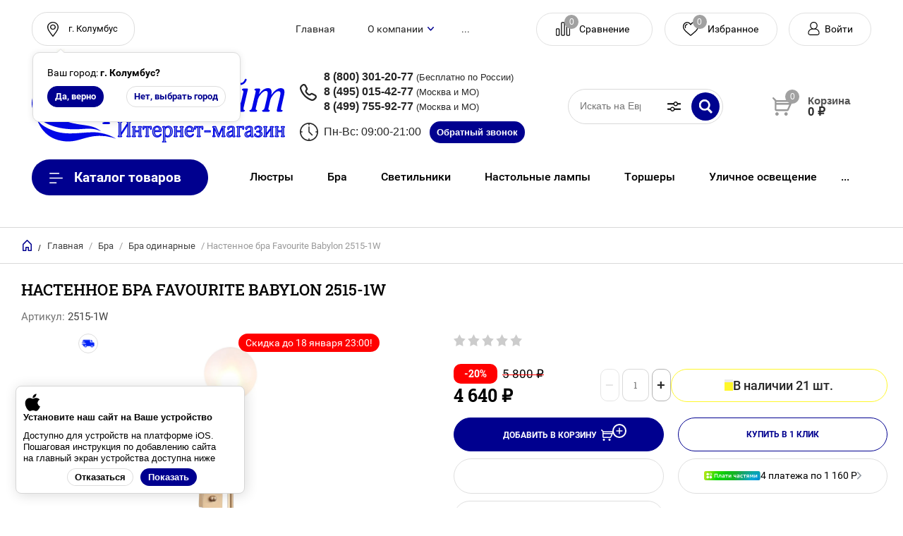

--- FILE ---
content_type: text/css
request_url: https://evro-light.ru/t/v19800/images/css/site.addons2.scss.css
body_size: 1279
content:
.nalich_hide {
  display: none !important;
}
.shop-cart-wrap .cart-total {
  font-size: 17px;
  font-weight: bold;
}
.block-title.login-ico {
  width: 100px;
  display: flex;
  align-items: center;
  justify-content: center;
  background-position: 18px 50%;
  padding-left: 16px;
  padding-right: 6px;
  color: #000;
}
@media (min-width: 767px) {
  .block-title.login-ico {
    background-position: 21px 50%;
  }
}
@media (min-width: 960px) {
  .shop-cart-wrap {
    padding-top: 33px;
    padding-bottom: 30px;
    min-width: 76px;
  }
  .panel-search-wrap .shop2-block.search-form {
    width: 248px;
    margin-right: 20px;
  }
  .panel-search-wrap {
    right: 370px;
  }
}
table.shop2-cart-table th:first-child {
  text-align: center;
}
@media (max-width: 767px) {
  .panel-top-menu {
    display: none;
  }
  .site-search-wr, .search-ico {
    width: 62px;
  }
  table.shop2-cart-table td.cart-product .cart-product-image {
    min-width: 90px;
    width: 90px;
  }
  .pr-del-wr td.cart-price {
    width: 36% !important;
  }
  table.shop2-cart-table td.cart-price {
    font-size: 15px;
  }
}
.shop-cart-wrap .cart-products-amount span {
  border: 1px solid #fff;
}
@media (max-width: 380px) {
  .block-title.login-ico {
    background: none;
    padding-right: 8px;
  }
}
.shop-cart-wrap:before {
  background: url("cart.svg") 0 0 no-repeat;
}
table.shop2-cart-table td.cart-price {
  text-align: center;
}
.sand {
  /*@media all and (max-width: 480px) {
		table.shop2-cart-table td.cart-product {
			display: flex;
			flex-direction: column;
			.pr-del-wr {
				display: flex !important;
				> td {
					width: auto !important;
					flex: auto;
				}
			}
		}
		table.shop2-cart-table td.cart-product .cart-product-details {
			padding: 20px 0;
		}
	}*/
}
.sand .cart-wrapper-block .text-center {
  text-align: right !important;
}
.sand table.shop2-cart-table td.cart-product {
  box-sizing: border-box;
}
.sand .company-advantages-wrap .advan-list span {
  border: none;
  line-height: normal;
}
.sand .company-advantages-wrap .advan-list span img {
  max-width: 100%;
}
@media handheld, only screen and (max-width: 400px) {
  .text-right {
    text-align: right !important;
  }
  .text-right a.shop2-btn {
    width: auto !important;
  }
  .header-phones-wrap .hp-item span {
    width: 100% !important;
    display: block !important;
  }
  .header-phones-wrap {
    padding-right: 34px;
  }
  .product-item-thumb {
    width: 50%;
  }
  .product-list.product-list-thumbs .owl-stage .shop2-product-item {
    height: 100%;
    padding-left: 0;
    padding-right: 0;
  }
}
@media handheld, only screen and (max-width: 320px) {
  .product-item-thumb {
    width: auto;
  }
}
@media handheld, only screen and (min-width: 1024px) {
  .list-thumb .shop2-product-item {
    width: 24.975%;
    margin-right: 0;
  }
  .product-list.product-list-thumbs {
    justify-content: flex-start;
  }
  .product-item-thumb .product-name {
    padding: 0 10px;
  }
}
@media (min-width: 501px) {
  body .shop2-product .tpl-rating-block, body .shop2-product .form-add {
    margin-bottom: 0;
    font-size: 0;
  }
  body .shop2-product .product-details {
    padding-top: 0;
  }
  body .shop2-product .form-add {
    padding-top: 5px;
    padding-bottom: 10px;
  }
  body .product-page .product-panel-bottom {
    padding-top: 7px;
  }
  body .shop2-product .product-details {
    margin-bottom: 0;
  }
}
.header-popup-form-button.callback {
  text-transform: none;
}
.side-folders-wrap .side-folders-menu ul {
  background: #fff;
  border-radius: 5px;
  transition: none;
}
@media (min-width: 961px) {
  .folders-in-block > li.folder ul {
    max-height: 200px;
    overflow: auto;
    position: relative;
  }
}
.shop2-payment-type.podeli, .label-icons.shop2-payment-methods.podeli {
  display: none !important;
}
.shop2-cart-registration-errors form.form-registration .registration-field {
  max-width: 200px;
  display: block;
  margin: 0 auto;
}


--- FILE ---
content_type: text/css
request_url: https://evro-light.ru/t/v19800/images/site.addons.scss.css
body_size: 5542
content:
@charset "UTF-8";
div[id ^= sandbox_theme_panel] {
  bottom: 0 !important;
}
.folders-title-wrap {
  flex: 0 0 220px;
}
.header-bot {
  display: flex;
  align-items: center;
}
.header-bot .td {
  width: auto;
}
.site-name.td {
  width: auto;
  flex: 0 0 387px;
}
.td.site-phone {
  flex: 0 0 350px;
  padding-top: 30px;
}
.site-search-wr {
  display: none;
}
.td.search-wrap {
  flex: 1 0 0;
  padding: 6px 50px 0 30px;
}
.td.search-wrap .panel-search-wrap {
  position: relative;
  z-index: 10;
  left: auto;
  top: auto;
  right: auto;
  bottom: auto;
  padding: 0;
  visibility: visible;
  opacity: 1;
  margin-left: auto;
  height: auto;
  border: 0;
}
.td.search-wrap .panel-search-wrap .shop2-block.search-form {
  position: absolute;
  width: auto;
  margin: 0;
  z-index: 2;
  top: 5px;
  right: 46px;
}
.td.search-wrap .shop2-block.search-form .block-title {
  font-size: 0;
  width: 39px;
  height: 39px;
  padding: 0;
  height: 40px;
  background: url(s2-icon.svg) 50% no-repeat !important;
  box-shadow: none;
  border-radius: 50%;
}
.td.search-wrap .shop2-block.search-form .block-title:before, .td.search-wrap .shop2-block.search-form .block-title:after {
  display: none;
}
.td.search-wrap .shop2-block.search-form.opened .block-title {
  background-image: url(s3-icon.svg);
}
.td.search-wrap .shop2-block.search-form .block-body {
  width: 248px;
  position: absolute;
  right: 0;
  margin: 6px 0 0;
  text-align: left;
  border: 1px solid #d9d9d9;
}
.td.search-wrap .panel-search-wrap .search-close {
  display: none;
}
.td.search-wrap .panel-search-wrap .search-text {
  background: #fff;
  border: 1px solid #d9d9d9;
  border-radius: 25px;
  height: 50px;
  padding: 0 90px 0 22px;
  color: #4c4c4c;
  font-size: 16px;
}
.td.search-wrap .panel-search-wrap .search-text::-moz-placeholder {
  color: #4c4c4c;
}
.td.search-wrap .panel-search-wrap .search-text::-webkit-input-placeholder {
  color: #4c4c4c;
}
.td.search-wrap input.search-button {
  background: #00038f url(s-icon.svg) 50% no-repeat !important;
  border-radius: 50%;
  width: 40px;
  height: 40px;
  right: 5px;
  top: 5px;
}
.td.schedule-cell {
  padding-top: 19px;
}
.header-popup-form-button.callback {
  margin: 10px 0 0;
  padding: 9px 25px 11px;
  font-size: 13px;
  font-size: 13px;
}
.autocomplete-item-price > div {
  color: #00008f !important;
}
@media (max-width: 1680px) {
  .td.schedule-cell {
    flex: 0 0 200px;
  }
  .ui-widget-content {
    width: auto !important;
    right: 20px;
  }
}
@media (max-width: 640px) {
  .ui-widget-content {
    width: auto !important;
    right: 10px;
  }
}
@media (max-width: 1440px) {
  .site-name.td {
    flex: 0 0 300px;
  }
  .td.site-phone {
    padding-right: 20px;
    box-sizing: content-box;
  }
  .td.search-wrap {
    padding-left: 0;
    padding-right: 20px;
  }
  .td.schedule-cell {
    padding-left: 0;
  }
}
@media (max-width: 1200px) {
  .td.search-wrap {
    order: 5;
    width: 100%;
    flex: inherit;
    padding: 0 20px 20px;
  }
  .td.search-wrap .panel-search-wrap {
    max-width: 100%;
  }
  .ui-widget-content.ui-autocomplete {
    max-width: none;
  }
  .td.site-phone {
    flex: 1 0 0;
    text-align: center;
  }
  .header-phones-wrap {
    display: inline-block;
    text-align: left;
  }
  .folders-title-wrap {
    flex: auto;
  }
  .ui-widget-content {
    max-width: none;
  }
}
@media (max-width: 768px) {
  .site-name.td {
    padding: 20px 20px 0;
    width: 100%;
    flex: inherit;
    text-align: center;
  }
  .td.site-phone {
    padding-left: 20px;
    text-align: left;
  }
}
@media (max-width: 600px) {
  .header-bot {
    flex-direction: column;
    padding-left: 20px;
    padding-right: 20px;
  }
  .header-bot .td.schedule-cell {
    flex: inherit;
    padding: 0 0 20px;
    display: flex;
    align-items: center;
    flex-wrap: wrap;
    justify-content: center;
    margin: 0 -5px;
  }
  .header-bot .td.schedule-cell .site-schedule {
    margin: 5px;
  }
  .header-bot .td.schedule-cell .header-popup-form-button.callback {
    margin: 5px;
  }
  .header-bot .td.site-phone {
    padding: 20px 0 10px;
  }
  .header-bot .site-name.td, .header-bot .td.search-wrap {
    padding-left: 0;
    padding-right: 0;
  }
  .header-phones-wrap {
    padding-right: 0;
  }
}
html body .slider-top_wrap .slider-top .sl_iem + .sl_iem {
  display: none;
}
@media (max-width: 460px) {
  .site-header {
    padding-top: 64px;
  }
}
@media (max-width: 400px) {
  .header-phones-wrap .hp-item span {
    display: inline-block !important;
    width: auto !important;
    padding: 0 2px;
  }
  .header-phones-wrap a {
    display: inline-block;
    padding: 0 2px;
  }
  .header-phones-wrap {
    padding-left: 0;
    background: none;
    text-align: center;
    margin: 0 -2px;
  }
}
@media (max-width: 375px) {
  .td.search-wrap .shop2-block.search-form .block-body {
    right: -46px;
  }
}
body .shop2-block.login-form .authorization-wrapper .frg_pass {
  display: block;
  float: none;
}
body .shop2-block.login-form .authorization-wrapper .registry-form-bottom {
  display: flex;
  align-items: center;
  justify-content: flex-start;
  padding: 10px 0;
}
body .shop2-block.login-form .authorization-wrapper .registry-form-bottom .registration {
  margin-top: 0;
  margin-left: 10px;
  padding: 0 22px;
  border-radius: 5px;
}
body .shop2-block.login-form .authorization-wrapper .my-orders {
  margin-bottom: 8px;
}
body .shop2-block.login-form .block-body {
  border-radius: 5px;
}
body .shop2-block.login-form .block-body .signin-btn, body .shop2-block.login-form .block-body input, body .shop2-block.login-form .block-body .registration {
  border-radius: 5px;
}
body .shop2-main-blocks-wrapper .shop2-main-before {
  text-align: center;
}
body .slider-top_wrap .slider-top .sl_iem, body .slider-top .owl-item {
  border-radius: 10px;
  overflow: hidden;
}
body .site-main__inner .see-more {
  margin-top: 20px;
}
@media (max-width: 400px) {
  .product-item-thumb {
    width: 48%;
    margin: 0 2px;
  }
}
@media (min-width: 1024px) {
  .list-thumb .shop2-product-item {
    width: 24.575%;
    margin: 0 2px;
  }
}
.shop2-main-blocks-wrapper .shop2-product-item {
  width: 100%;
}
.lazy-pagelist-btn {
  text-align: center;
  background: #ededed;
  padding: 12px 0;
  color: #000;
  font-weight: bold;
  cursor: pointer;
}
body .product-item-thumb .product-label {
  top: 0;
}
body .shop2-pagelist li {
  border-radius: 10px;
}
body .shop2-pagelist li a {
  border-radius: 10px;
}
.shop2-payments-order label.karta, .shop2-payments-order .label-icons.karta, .shop2-payments-order label.dolami, .shop2-payments-order .label-icons.dolami {
  display: none;
}
.shop2-product-data .shop2-product-desc .desc-area {
  padding-left: 28px;
}
.product-item-thumb .product-price .price-old, .product-item-simple .product-price .price-old {
  font-family: Roboto, Arial, Helvetica, sans-serif;
  color: #ec455a;
  font-size: 14px;
}
.product-item-thumb .product-price .price-old span, .product-item-simple .product-price .price-old span {
  color: black;
}
.shop2-order-options .options-list {
  display: flex;
  flex-direction: column;
}
.shop2-order-options .options-list > div:nth-child(3) {
  order: 0;
}
.shop2-order-options .options-list > div:nth-child(4) {
  order: 1;
}
.shop2-order-options .options-list > div:nth-child(1) {
  order: 2;
  border-top: 0;
}
.shop2-order-options .options-list > div:nth-child(5) {
  order: 3;
}
.shop2-order-options .options-list > div:nth-child(2) {
  order: 4;
}
.shop2-order-form input[type=password], .shop2-order-form input[type=submit], .shop2-order-form input[type=text], .shop2-order-form select {
  border-radius: 8px;
}
#user_note {
  border-radius: 8px;
}
.shop2-order-form input[type=text], .shop2-order-form textarea {
  font-size: 12px;
}
/*@media(min-width:961px) {
	.folders-in-block-wrap{
		height: 788px !important;
	}
	.folders-in-block-wrap.closed{
		height: 788px !important;
	}
	
	.folders-in-block-wrap.opened {
	    padding-bottom: 250px;
	    margin-bottom: -250px;
	    height: auto !important;
	}
}*/
.shop2-warning {
  border: 1px solid #000;
  -webkit-border-radius: 15px;
  -moz-border-radius: 15px;
  border-radius: 15px;
  background-color: transparent;
  width: auto;
}
.shop2-warning ul {
  list-style: none;
  padding: 0;
  margin-bottom: 0;
}
.watning_wrap {
  display: flex;
  width: auto;
  justify-content: center;
}
.shop2-warning {
  margin: 2em 0 2em;
}
html .text-center .shop2-btn222:hover {
  background: #00008f;
  color: #fff;
}
html .text-right a.shop2-btn:hover, html .text-right button.shop2-btn:hover, .site-main__inner .shop2-order-form .form-item-submit button.shop2-btn:hover, .site-main__inner .order-page-back-button .shop2-btn-back:hover {
  background: #00008f !important;
  color: #fff;
}
@media (max-width: 500px) {
  .shop2-cart-total .tr {
    padding-left: initial;
  }
}
html table.shop2-cart-table td.cart-delete a {
  background-image: url(./2c7cc6b86ba54a4b7bdd1d9cf27fec2e.svg);
}
@media (max-width: 640px) {
  table.shop2-cart-table td.cart-product .cart-product-name {
    padding-top: 14px;
  }
}
.shop2-warning {
  font-size: 20px;
}
.shop2-warning {
  text-align: center;
}
.shop2-warning ul {
  margin: 0;
}
/* Выравнивание подвала */
div.site-wrapper footer .footer-content-wrap {
  display: flex;
  max-width: 1310px;
  margin: 0 auto;
  padding: 32px 0 30px;
  text-align: left;
  border-bottom: 1px solid rgba(255, 255, 255, 0.15);
  border-top: 1px solid rgba(255, 255, 255, 0.15);
  text-align: center;
}
@media screen and (max-width: 720px) {
  div.site-wrapper footer .footer-content-wrap {
    padding-top: 0px;
  }
}
div.site-wrapper footer div.menu-bot-wrapper .menu-bot {
  border-bottom: none;
}
.amount-min {
  text-align: center;
}
@media (max-width: 640px) {
  .site-header .site-compare {
    display: none !important;
  }
  .site-header .favorite_top {
    display: none !important;
  }
  .site-header .header-top-panel .panel-cart-button-wrapper {
    display: none !important;
  }
  body .itm_icos .site-compare > a {
    background-position: 50% 35%;
  }
  .tbg {
    margin-right: 10px;
    margin-top: 0 !important;
  }
}
@media (max-width: 460px) {
  body .itm_icos .site-compare > a {
    background-position: 50% 50%;
  }
  #shop2-order-delivery .options-list {
    margin-top: 15px;
  }
}
@media (min-width: 1201px) {
  .ui-widget-content {
    right: 255px !important;
    width: auto !important;
  }
}
body .top-buttons-wrapper {
  margin-bottom: 10px;
}
.lg-outer.lg-visible {
  touch-action: none;
}
body .jq-selectbox__select {
  height: auto;
  border-radius: 10px;
}
body .jq-selectbox__select-text {
  text-overflow: unset;
  overflow: unset;
  white-space: pre-wrap;
  line-height: 1.2;
  display: flex;
  align-items: center;
  flex-wrap: wrap;
  min-height: 38px;
  width: 100% !important;
}
@media (max-width: 768px) {
  body .jq-selectbox__select-text {
    font-size: 13px;
  }
}
body .delivery-items .jq-selectbox__dropdown {
  top: 100% !important;
}
body .delivery-items .jq-selectbox__dropdown ul {
  max-height: 450px;
}
.bot_mob_panel {
  z-index: 100 !important;
}
.sber-popup-btn {
  display: flex;
  align-items: center;
  justify-content: center;
  gap: 10px;
  border-radius: 250px;
  cursor: pointer;
  padding: 15.5px 20px;
  color: #000;
  font-size: 14px;
  font-family: "Roboto", sans-serif;
  margin-top: 10px;
  border: 1px solid rgba(0, 0, 0, 0.13);
}
@media (max-width: 1024px) {
  .sber-popup-btn {
    width: 100%;
  }
}
.sber-popup-btn:hover {
  border-color: rgba(0, 0, 0, 0.43);
}
.sber-popup-btn:hover > svg {
  fill: #000;
}
.sber-popup-btn .icon {
  font-size: 0;
  line-height: normal;
  max-width: 80px;
}
.sber-popup-btn .icon svg {
  width: 100%;
  height: auto;
}
.sber-popup-btn .title {
  font-size: inherit;
  color: inherit;
  font-family: inherit;
  font-weight: inherit;
}
.sber-popup-btn > svg {
  width: 6px;
  fill: #9299a2;
}
.sber-popup * {
  font-family: "Roboto", sans-serif;
}
.sber-popup__inner {
  padding: 0 !important;
  overflow: hidden !important;
}
.sber-popup__header {
  margin-bottom: 10px;
  background: #f7f8fa;
  padding: 20px 24px;
}
.sber-popup__title {
  display: flex;
  align-items: center;
  justify-content: center;
  gap: 10px;
}
.sber-popup__title .icon {
  font-size: 0;
  line-height: normal;
}
.sber-popup__title .title {
  font-family: "Roboto", sans-serif;
  font-size: 30px;
  color: #2b2d33;
  font-weight: 500;
}
@media (max-width: 767px) {
  .sber-popup__title .title {
    font-size: 28px;
  }
}
.sber-popup__popup-title, .sber-popup h2 {
  font-size: 32px;
  font-weight: bold;
  color: #000;
  margin-bottom: 12px;
  font-family: "Roboto", sans-serif;
  margin-top: 0;
}
@media (max-width: 767px) {
  .sber-popup__popup-title, .sber-popup h2 {
    font-size: 28px;
    line-height: normal;
  }
}
.sber-popup__popup-desc {
  font-size: 16px;
  color: #2b2d33;
  margin-bottom: 12px;
}
.sber-popup__body {
  padding: 10px 24px 24px;
}
.sber-popup__steps-block {
  background: #f7f8fa;
  margin-top: 2rem;
  border-radius: 10px;
  margin-bottom: 10px;
}
@media (max-width: 767px) {
  .sber-popup__steps-block {
    display: flex;
    gap: 20px;
    justify-content: center;
    align-items: flex-start;
    padding: 20px;
  }
}
.sber-popup__text-block {
  line-height: 1.4;
}
.sber-popup__text-block ul, .sber-popup__text-block ol {
  padding: 0 0 0 1.3rem;
  margin: 5px 0;
}
.sber-popup__text-block p:last-child {
  margin-bottom: 0;
}
.sber-popup__steps-desktop {
  display: flex;
  padding: 20px 0px 0 80px;
}
@media (max-width: 767px) {
  .sber-popup__steps-desktop {
    flex-direction: column;
    align-items: center;
    padding: 0;
  }
}
.sber-popup__steps-desktop li {
  list-style-type: none;
  display: flex;
  flex-direction: column;
  flex: auto;
}
.sber-popup__steps-desktop li:last-child {
  padding-top: 4px;
}
.sber-popup__steps-desktop li:last-child:after {
  display: none;
}
.sber-popup__steps-desktop li:last-child .sber-popup__step-circle {
  border: none;
}
@media (max-width: 767px) {
  .sber-popup__steps-desktop li:not(:last-child) {
    padding-bottom: 56px;
    flex-direction: row;
  }
}
.sber-popup__steps-desktop li:not(:last-child) svg {
  position: absolute;
  top: 4px;
  right: 4px;
}
.sber-popup__steps-desktop li:after {
  content: "";
  position: relative;
  top: 18px;
  width: 51%;
  left: 36%;
  height: 4px;
  background-color: #c8cbd0;
  order: -1;
  border-radius: 4px;
}
@media (max-width: 767px) {
  .sber-popup__steps-desktop li:after {
    top: 45px;
    width: 4px;
    height: 40px;
    left: 50%;
    order: -1;
    border-radius: 4px;
  }
}
.sber-popup__step-circle {
  width: 34px;
  height: 34px;
  border: 3.25446px solid #c8cbd0;
  border-radius: 16.2723px;
  position: relative;
}
.sber-popup__steps-mobile {
  display: none;
  padding: 30px 0px 0 80px;
}
@media (min-width: 768px) {
  .sber-popup__steps-mobile {
    display: none;
  }
}
.sber-popup__steps-mobile li {
  list-style-type: none;
  display: flex;
  flex-direction: column;
  flex: auto;
}
.sber-popup__steps-mobile li:last-child {
  padding-top: 4px;
}
.sber-popup__steps-mobile li:last-child:after {
  display: none;
}
.sber-popup__steps-mobile li:last-child .sber-popup__step-circle {
  border: none;
}
.sber-popup__steps-mobile li:after {
  content: "";
  position: relative;
  top: 18px;
  width: 51%;
  left: 36%;
  height: 4px;
  background-color: #c8cbd0;
  order: -1;
  border-radius: 4px;
}
.sber-popup__steps-text {
  display: flex;
  padding: 0 33px 20px 33px;
  margin-top: 20px;
}
@media (max-width: 767px) {
  .sber-popup__steps-text {
    flex-direction: column;
    margin-top: 0;
  }
}
.sber-popup__steps-text li {
  list-style-type: none;
  flex: auto;
  display: flex;
  flex-direction: column;
  align-items: center;
  text-align: center;
}
@media (max-width: 767px) {
  .sber-popup__steps-text li {
    padding-bottom: 20px;
  }
  .sber-popup__steps-text li:last-child {
    padding-bottom: 0;
  }
  .sber-popup__steps-text li:last-child .desc {
    margin: 0;
  }
}
.sber-popup__steps-text li .title {
  font-size: 24px;
  font-weight: bold;
  color: #2B2D33;
  margin-bottom: 8px;
}
.sber-popup__steps-text li .desc {
  font-size: 14px;
  font-weight: normal;
  color: #2B2D33;
}
@media (max-width: 767px) {
  .sber-popup__steps-text li .desc {
    margin-bottom: 15px;
  }
}
.ya-pay-btn {
  display: flex;
  align-items: center;
  justify-content: center;
  gap: 10px;
  font-size: 14px;
  padding: 15px 20px;
  border-radius: 250px;
  border: 1px solid rgba(0, 0, 0, 0.13);
  color: #000;
  margin-top: 10px;
  transition: all 0.3s ease;
  font-family: "Roboto", sans-serif;
}
.ya-pay-btn:hover {
  border-color: rgba(0, 0, 0, 0.43);
}
.ya-pay-btn:hover svg path {
  fill: #000;
}
@media (max-width: 1024px) {
  .ya-pay-btn {
    width: 100%;
  }
}
.ya-pay-btn svg path {
  fill: #9299a2;
  transition: all 0.3s ease;
}
.ya-pay-btn .icon {
  font-size: 0;
  line-height: normal;
}
.ya-pay-btn .icon svg {
  width: 16px;
  height: 16px;
}
.ya-pay-btn .title {
  font-size: inherit;
  color: inherit;
  font-family: inherit;
  font-weight: inherit;
}
html body .cart-divide-btn span.divide-btn992 {
  border-color: #00D900;
  color: #00D900;
}
html body .cart-divide-btn span.divide-btn992:hover {
  background: #00D900;
  color: #fff;
  border-color: #00D900;
}
.page-404-wr {
  font-family: "Arial", sans-serif;
}
.search_404 {
  display: flex;
  align-items: center;
  box-shadow: inset 0 1px 8px #e3e4e5;
  max-width: 278px;
  border-radius: 50px;
}
.search_404 .search_404-text {
  display: inline-block;
  padding: 10px 15px;
  border: none;
  outline: none;
  border-radius: 20px;
  box-sizing: border-box;
  min-width: 240px;
  margin-right: 0;
  padding-right: 10px;
  box-shadow: none;
  background: none;
  padding-left: 15px;
  margin: 0;
}
.search_404 .search_404-button {
  min-width: 38px;
  background: url("data:image/svg+xml,%3Csvg%20version%3D%221.1%22%20baseProfile%3D%22full%22%20xmlns%3D%22http%3A%2F%2Fwww.w3.org%2F2000%2Fsvg%22%20xmlns%3Axlink%3D%22http%3A%2F%2Fwww.w3.org%2F1999%2Fxlink%22%20xmlns%3Aev%3D%22http%3A%2F%2Fwww.w3.org%2F2001%2Fxml-events%22%20xml%3Aspace%3D%22preserve%22%20x%3D%220px%22%20y%3D%220px%22%20width%3D%2214px%22%20height%3D%2214px%22%20%20viewBox%3D%220%200%2014%2014%22%20preserveAspectRatio%3D%22none%22%20shape-rendering%3D%22geometricPrecision%22%3E%3Cpath%20fill%3D%22%24mainColor2%22%20d%3D%22M12.324%2C13.994%20C12.219%2C13.994%2012.119%2C13.952%2012.045%2C13.878%20L8.919%2C10.751%20C8.021%2C11.317%206.959%2C11.645%205.822%2C11.645%20C2.611%2C11.645%20-0.001%2C9.033%20-0.001%2C5.822%20C-0.001%2C2.611%202.611%2C-0.001%205.822%2C-0.001%20C9.031%2C-0.001%2011.643%2C2.611%2011.643%2C5.822%20C11.643%2C6.958%2011.317%2C8.018%2010.753%2C8.915%20L13.879%2C12.043%20C14.034%2C12.197%2014.034%2C12.447%2013.879%2C12.602%20L12.603%2C13.878%20C12.529%2C13.952%2012.429%2C13.994%2012.324%2C13.994%20ZM9.612%2C10.327%20L12.324%2C13.040%20L13.041%2C12.322%20L10.341%2C9.621%20L9.612%2C10.327%20ZM5.822%2C0.789%20C3.047%2C0.789%200.789%2C3.047%200.789%2C5.822%20C0.789%2C8.597%203.047%2C10.855%205.822%2C10.855%20C8.596%2C10.855%2010.853%2C8.597%2010.853%2C5.822%20C10.853%2C3.047%208.596%2C0.789%205.822%2C0.789%20Z%22%20class%3D%22cls-1%22%3E%3C%2Fpath%3E%3C%2Fsvg%3E") 50% 50% no-repeat !important;
  box-shadow: none;
  border: 0;
  font-size: 0;
  outline: none;
  padding: 10px 15px;
  position: static;
}
.search_404 .search_404-button:hover {
  background: url("data:image/svg+xml,%3Csvg%20version%3D%221.1%22%20baseProfile%3D%22full%22%20xmlns%3D%22http%3A%2F%2Fwww.w3.org%2F2000%2Fsvg%22%20xmlns%3Axlink%3D%22http%3A%2F%2Fwww.w3.org%2F1999%2Fxlink%22%20xmlns%3Aev%3D%22http%3A%2F%2Fwww.w3.org%2F2001%2Fxml-events%22%20xml%3Aspace%3D%22preserve%22%20x%3D%220px%22%20y%3D%220px%22%20width%3D%2214px%22%20height%3D%2214px%22%20%20viewBox%3D%220%200%2014%2014%22%20preserveAspectRatio%3D%22none%22%20shape-rendering%3D%22geometricPrecision%22%3E%3Cpath%20fill%3D%22%24mainColor2%22%20d%3D%22M12.324%2C13.994%20C12.219%2C13.994%2012.119%2C13.952%2012.045%2C13.878%20L8.919%2C10.751%20C8.021%2C11.317%206.959%2C11.645%205.822%2C11.645%20C2.611%2C11.645%20-0.001%2C9.033%20-0.001%2C5.822%20C-0.001%2C2.611%202.611%2C-0.001%205.822%2C-0.001%20C9.031%2C-0.001%2011.643%2C2.611%2011.643%2C5.822%20C11.643%2C6.958%2011.317%2C8.018%2010.753%2C8.915%20L13.879%2C12.043%20C14.034%2C12.197%2014.034%2C12.447%2013.879%2C12.602%20L12.603%2C13.878%20C12.529%2C13.952%2012.429%2C13.994%2012.324%2C13.994%20ZM9.612%2C10.327%20L12.324%2C13.040%20L13.041%2C12.322%20L10.341%2C9.621%20L9.612%2C10.327%20ZM5.822%2C0.789%20C3.047%2C0.789%200.789%2C3.047%200.789%2C5.822%20C0.789%2C8.597%203.047%2C10.855%205.822%2C10.855%20C8.596%2C10.855%2010.853%2C8.597%2010.853%2C5.822%20C10.853%2C3.047%208.596%2C0.789%205.822%2C0.789%20Z%22%20class%3D%22cls-1%22%3E%3C%2Fpath%3E%3C%2Fsvg%3E") 50% 50% no-repeat !important;
  box-shadow: none;
}
@media (max-width: 980px) {
  .top-buttons-wrapper:has(.sber-popup-btn) .divide-btn1 {
    margin-top: 10px;
    margin-bottom: 10px;
  }
}
.site-header .header-bottom-wrapper .header-search-wrapper ul.ui-autocomplete {
  z-index: 200;
}
@media (max-width: 1400px) and (min-width: 1201px) {
  .site-header .header-bottom-wrapper .header-search-wrapper ul.ui-autocomplete {
    right: 0 !important;
  }
}
.shop2-order-options .option-type .payment_methods-column label[data-count="1"] .jq-radio {
  display: none !important;
}
.lg-toolbar .lg-icon#lg-zoom-in, .lg-toolbar .lg-icon#lg-zoom-out {
  display: block;
}


--- FILE ---
content_type: image/svg+xml
request_url: https://evro-light.ru/t/images/phone-button-new44.svg
body_size: 974
content:
<svg xmlns="http://www.w3.org/2000/svg" version="1.1" xmlns:xlink="http://www.w3.org/1999/xlink" xmlns:svgjs="http://svgjs.com/svgjs" width="512" height="512" x="0" y="0" viewBox="0 0 512 512" style="enable-background:new 0 0 512 512" xml:space="preserve" class=""><g transform="matrix(-1,0,0,1,512,0)"><path d="M256 0C114.841 0 0 114.841 0 256s114.841 256 256 256 256-114.841 256-256S397.159 0 256 0zm0 488C128.075 488 24 383.925 24 256S128.075 24 256 24s232 104.075 232 232-104.075 232-232 232zm133.886-185.435c-.001 0-.001 0 0 0l-47.029-27.152c-7.201-4.157-15.604-5.259-23.659-3.101s-14.782 7.313-18.939 14.515c-2.412 4.179-6.637 9.436-13.064 10.75-5.862 1.199-11.037.036-15.821-3.554-17.674-13.264-40.13-35.72-53.396-53.396-3.59-4.784-4.753-9.96-3.554-15.82 1.314-6.429 6.571-10.653 10.75-13.065 14.891-8.599 20.011-27.708 11.414-42.599l-27.152-47.03c-7.777-13.468-23.929-19.117-38.402-13.434l-.563.221c-22.474 8.823-38.908 15.594-45.704 22.39-12.345 12.346-24.849 35.319-14.308 74.658 20.473 76.409 119.184 175.12 195.593 195.594 10.375 2.78 19.611 3.957 27.815 3.957 22.903 0 37.755-9.175 46.845-18.265 6.795-6.795 13.564-23.226 22.386-45.694l.225-.572c5.681-14.475.031-30.626-13.437-38.403zm-8.906 29.631-.225.573c-4.256 10.84-13.111 33.396-17.017 37.494-11.455 11.456-28.774 14.179-51.477 8.097-68.463-18.345-160.279-110.161-178.623-178.624-6.083-22.701-3.359-40.021 8.085-51.464 4.111-3.918 26.673-12.775 37.515-17.031l.564-.222a7.383 7.383 0 0 1 2.711-.522c2.479 0 4.798 1.302 6.135 3.617l27.152 47.029c1.98 3.431.801 7.833-2.629 9.813-11.936 6.891-19.842 17.205-22.263 29.042-2.58 12.618.142 24.732 7.872 35.034 14.689 19.573 38.616 43.5 58.187 58.186 10.3 7.73 22.415 10.452 35.034 7.872 11.837-2.421 22.151-10.328 29.042-22.264a7.127 7.127 0 0 1 4.366-3.332 7.136 7.136 0 0 1 5.448.703l47.028 27.152c3.153 1.822 4.426 5.46 3.095 8.847z" fill="#cccccc" data-original="#000000" class=""></path></g></svg>

--- FILE ---
content_type: image/svg+xml
request_url: https://evro-light.ru/t/images/home-svgrepo-com.svg
body_size: 459
content:
<?xml version="1.0" encoding="utf-8"?><!-- Uploaded to: SVG Repo, www.svgrepo.com, Generator: SVG Repo Mixer Tools -->
<svg fill="#000000" width="800px" height="800px" viewBox="0 0 32 32" version="1.1" xmlns="http://www.w3.org/2000/svg">
    <path d="M31.772 16.043l-15.012-15.724c-0.189-0.197-0.449-0.307-0.721-0.307s-0.533 0.111-0.722 0.307l-15.089 15.724c-0.383 0.398-0.369 1.031 0.029 1.414 0.399 0.382 1.031 0.371 1.414-0.029l1.344-1.401v14.963c0 0.552 0.448 1 1 1h6.986c0.551 0 0.998-0.445 1-0.997l0.031-9.989h7.969v9.986c0 0.552 0.448 1 1 1h6.983c0.552 0 1-0.448 1-1v-14.968l1.343 1.407c0.197 0.204 0.459 0.308 0.722 0.308 0.249 0 0.499-0.092 0.692-0.279 0.398-0.382 0.411-1.015 0.029-1.413zM26.985 14.213v15.776h-4.983v-9.986c0-0.552-0.448-1-1-1h-9.965c-0.551 0-0.998 0.445-1 0.997l-0.031 9.989h-4.989v-15.777c0-0.082-0.013-0.162-0.032-0.239l11.055-11.52 10.982 11.507c-0.021 0.081-0.036 0.165-0.036 0.252z"></path>
</svg>

--- FILE ---
content_type: application/javascript
request_url: https://evro-light.ru/t/v19800/images/js/prod_fly.js
body_size: 766
content:
/*
$(function(){
	$(document).on('click', '.shop2-product-btn', function() {
		let thisProduct = $(this).closest('form'),
			cloneImageWrapper = thisProduct.find('.cloned-image-wrapper'),
			image = thisProduct.find('.product-image img').eq(0).clone();
			
		
		cloneImageWrapper.append(image)
		
		setTimeout(function(){
			image.addClass('active');
		});
		
		setTimeout(function(){
			image.remove()
		}, 1000);
	});
});
*/
/* masalygin */
'use strict';

(function(factory) {

	if (typeof define === 'function' && define.amd) {

		define(['jquery'], factory);

	} else {

		factory(jQuery);

	}

})(function($) {
if ($(window).width() > 640){    
	$.s3Shop2Fly = function(options) {

		options = $.extend({
			button: '.shop2-product-btn',
			image: '.product-image',
			cart: '#shop2-cart-preview',
			animate: {
				opacity: 0
			}
		}, options);

		$(document).on('click', options.button, function() {
			var $this = $(this);
			setTimeout(function(){
				try {
					var form = $this.closest('form'),
						image = form.find(options.image).eq(0),
						position = image.position(),
						offset = image.offset(),
						clone = image.clone(),
						cart = $(options.cart),
						cartOffset = cart.offset(),
						animate = {};
						
					clone.css({
						left: position.left,
						top: position.top,
						position: 'absolute'
					});
					
				
					image.after(clone);
				
					animate.left = (offset.left - cartOffset.left - position.left) * -1;
					animate.top = (offset.top - cartOffset.top - position.top) * -1;
	
					$.extend(animate, options.animate)
					
					clone.animate(animate, 500, function() {
						clone.remove();
					});
					
	
				} catch(e) {}
			}, 200)
			
		});

		return $;

	};
}else{
	$.s3Shop2Fly = function(options) {

		options = $.extend({
			button: '.shop2-product-btn',
			image: '.product-image',
			cart: '.bot_mob_panel .wr_ico_bot .itm_icos .panel-cart-button-wrapper',
			animate: {
				opacity: 0
			}
		}, options);

		$(document).on('click', options.button, function() {
			var $this = $(this);
			setTimeout(function(){
				try {
					var form = $this.closest('form'),
						image = form.find(options.image).eq(0),
						position = image.position(),
						offset = image.offset(),
						clone = image.clone(),
						cart = $(options.cart),
						cartOffset = cart.offset(),
						animate = {};
						
					clone.css({
						left: position.left,
						top: position.top,
						position: 'absolute'
					});
					
				
					image.after(clone);
				
					animate.left = (offset.left - cartOffset.left - position.left) * -1;
					animate.top = (offset.top - cartOffset.top - position.top) * -1;
	
					$.extend(animate, options.animate)
					
					clone.animate(animate, 500, function() {
						clone.remove();
					});
					
	
				} catch(e) {}
			}, 200)
			
		});

		return $;

	};
}
});

--- FILE ---
content_type: application/javascript
request_url: https://evro-light.ru/t/v19800/images/js/site.addons_pwa_android_rev.js
body_size: 547
content:
window.addEventListener('load', function() {
	const androidIsClosed = localStorage.getItem('androidIsClosed');
	const pwaClosed = localStorage.getItem('pwa_popup_closed');
	console.log("Load");
/*	setTimeout(function() {
		window.scrollTo({
			top: 0	
		});
	}, 1000);*/
	
	if (!androidIsClosed) {
		const pwaPopup = document.querySelector('.pwa-install-wr');
		pwaPopup.classList.remove('hide');
		hideWhenTimerExpired(pwaPopup, 6000);
	}
		//setTimeout(function() {
		//if(!$(".pwa-install-wr").hasClass("hide")){
		//		$(".pwa-install-wr").addClass("hide");
		//	}	
		//}, 6000);
	
	if (!pwaClosed) {
		const pwaPopup = document.querySelector('#android_install');
		hideWhenTimerExpired(pwaPopup, 6000);
	}
	document.addEventListener('click', function(e) {
		  if (e.target.closest('.pwa-install-wr .pwa-install-wr__close')) {
			document.querySelector('.pwa-install-wr').classList.add('hide');
			localStorage.setItem('androidIsClosed', 1);
		}
		
	    if (e.target.closest('#android_install .close_win, .push_sub')) {
			document.querySelector('#android_install').classList.add('hide');
			localStorage.setItem('pwa_popup_closed', 1);
		}
		if (e.target.closest('.push_sub')) {
	        e.preventDefault();
	        document.querySelector('#android_install').classList.add('hide');
	        localStorage.setItem('pwa_popup_closed', 1);
		}
	});			
	if (window.matchMedia("(display-mode: standalone)").matches) {
		if (!pwaClosed && androidIsClosed) {
			const pwaPopup = document.querySelector('#android_install');
			pwaPopup.classList.remove('hide');
			hideWhenTimerExpired(pwaPopup, 10000);
		}	
	}
});

function hideWhenTimerExpired(target, delay) {
		if (!target && !delay) return;
		
		setTimeout(function() {
			target.classList.add('hide');	
		}, delay);
	}

--- FILE ---
content_type: application/javascript
request_url: https://evro-light.ru/t/v19800/images/js/cart_preview_popup.js?a=1
body_size: 1700
content:
jQuery(function($) {
    var cartURL = shop2.uri + "/cart", ajax, 
    hash = {
	    del: shop2.apiHash.cartRemoveItem,
	    up: shop2.apiHash.cartUpdate
	}, cartTimeout;
	var cartPreviewEvent = new Event(`cartPrevievInit`, {bubbles: true});

    $(document).on('click', '.gr-cart-popup-btn', function(){
        if (shop2.mode!='cart') {
        	getCart();
        };
    });
    
	var lastAddProductKindId;
	$(document).on('click', '.shop-product-btn', function(e) {
		console.log('okoooo');
	  var $this = $(this),
		$form = $this.closest('form'),
		form = $form.get(0);
		
		lastAddProductKindId = form.product_id.value + '_' + form.kind_id.value;
	});
    
    $(document).on('click', '.enabled_order_one_page', function(e){
		eraseCookie('gr_delivery_scroll');
		createCookie('gr_delivery_scroll', 1, 30);
	});
	
	if (readCookie('gr_delivery_scroll') == '1') {
		eraseCookie('gr_delivery_scroll');
		
		setTimeout(function(){
			$('html, body').animate({
				scrollTop: $('.shop2-delivery').offset().top - 30
			}, 800);
		}, 1000);
	};
    
    
    let cartLoaded = false;
    $('.shop-cart-wrap').on('mouseenter', function(){
    	if(!cartLoaded) {
			getCart();
			cartLoaded = true;
    	}
    })
    $('.panel-cart-button').on('click', function(){
		getCart();
    })

    shop2.on("afterCartUpdated", function () {
    	$('.gr-cart-popup-btn__amount').text($('.cart-popup__title span').text() || '0');
    	$('html .sand3 .site-header .panel-cart-button-wrapper .panel-cart-button .cart-products-amount span').text($('.cart-wr-in .cart-body-total span.cart_total_amout').text())
    });

    function getCart () {
        if (ajax) ajax.abort();
        ajax = $.ajax({
            url: cartURL + "?cart_only=1",
            async: false,
            success: function (data) {
            	var data = data.replace(/<script[\s\S]*/, '');
            	
            	$('.small-cart-wrapper').html(data);
            	
            	
            	let totalPrice = $('.small-cart-wrapper').find('.cart_total_amout').text(),
            		totalAmount = $('.small-cart-wrapper').find('.cart-body-total-price span').text();
            	
            	$('#shop2-cart-preview .cart-products-amount span').text(totalPrice);
            	$('#shop2-cart-preview .cart-total strong').text(totalAmount);
            	$('.cart-products-amount2 span').text(totalPrice);
            	
            	console.log(totalPrice)
            	
            	if(totalPrice == 0) {
            		$('.shop-cart-wrap').addClass('empty')
            	} else {
            		$('.shop-cart-wrap').removeClass('empty')
            	}
            	
            	initCart($('.cart-wrapper-block'));
            }
        });
    };

    function initCart ($div) {
        var $form = $div.find("form"),
            $inp = $div.find("input:text"),
            $del = $div.find(".cart-preview-delete a"),
            $recalc = $div.find("a.shop2-cart-update"),
            $cpn_btn = $div.find(".coupon-btn"),
            $cpn_del = $div.find(".coupon-delete");

        if (!$form.length) return;
        
        if (typeof amountInit === "function") {
        	amountInit();
        };

        $(document).on('change', '.small-cart-wrapper .shop2-product-amount input', function() {
	        $recalc.click();
	    });
	    
	    $(document).on('click', '.small-cart-wrapper .shop2-product-amount button', function() {
	        $recalc.click();
	    });
	   
        $del.on("click", function (e) {
            var $this = $(this),
                kind_id = $this.data('id');

            e.preventDefault();

            kind_id = kind_id.toString().replace(/\"/g, '\\"').replace(/\'/g, '"');
            kind_id = $.parseJSON(kind_id);

            shop2.trigger('beforeCartRemoveItem');

            $.ajax({
                url: '/-/shop2-api/?cmd=cartRemoveItem',
                async: false,
                dataType: "json",
                data: {
                    hash: hash.del,
                    ver_id: shop2.verId,
                    kind_id: kind_id
                },
                success: function (d, status) {
                    sessionStorage.setItem('cart-reload', 1);
                    getCart();
                }
            });

            return false;
        });


        $recalc.on("click", function (e) {
            e.preventDefault();
            updateForm();
            return false;
        });

        function updateForm () {
            var data = $form.serialize();

            shop2.trigger('beforeCartUpdate');

            $.ajax({
                type: "POST",
                url: 
                '/-/shop2-api/?cmd=cartUpdate' +
                '&ver_id=' + shop2.verId +
                '&hash=' + hash.up +
                '&' + data,
                async: false,
                success: function (d, status) {
                    sessionStorage.setItem('cart-reload', 1);
                    getCart();
                    
                    shop2.trigger('afterCartUpdated');
                                    }
            });

            return false;
        }
    };
    
    
    shop2.on('afterCartAddItem', getCart);
    
});

--- FILE ---
content_type: image/svg+xml
request_url: https://evro-light.ru/d/fgs16_telegram-cl-bg.svg
body_size: 663
content:
<svg width="64" height="64" viewBox="0 0 64 64" fill="none" xmlns="http://www.w3.org/2000/svg">
<rect width="64" height="64" fill="url(#paint0_linear_217_1053)"/>
<path fill-rule="evenodd" clip-rule="evenodd" d="M19.6037 31.3009C26.7605 28.0497 31.5249 25.8893 33.9173 24.8412C40.7265 21.8681 42.1578 21.3547 43.078 21.3333C43.2825 21.3333 43.7323 21.3761 44.039 21.6328C44.2844 21.8467 44.3458 22.1247 44.3867 22.3386C44.4276 22.5525 44.4685 23.0017 44.4276 23.344C44.0595 27.408 42.4646 37.2687 41.6466 41.8033C41.299 43.7284 40.6242 44.3701 39.9699 44.4343C38.5385 44.5626 37.4548 43.4503 36.0848 42.5092C33.9173 41.0333 32.7108 40.1135 30.6047 38.659C28.1714 36.9906 29.7459 36.0709 31.1363 34.5736C31.5044 34.1886 37.782 28.1994 37.9046 27.6647C37.9251 27.6005 37.9251 27.3438 37.782 27.2155C37.6388 27.0872 37.4343 27.1299 37.2708 27.1727C37.0458 27.2155 33.6106 29.6112 26.9241 34.3383C25.9425 35.0442 25.0633 35.3864 24.2658 35.365C23.3865 35.3436 21.7098 34.8516 20.442 34.4239C18.9084 33.9105 17.6815 33.6324 17.7838 32.7341C17.8451 32.2635 18.4586 31.7929 19.6037 31.3009Z" fill="white"/>
<defs>
<linearGradient id="paint0_linear_217_1053" x1="31.9734" y1="0" x2="31.9734" y2="63.4938" gradientUnits="userSpaceOnUse">
<stop stop-color="#2AABEE"/>
<stop offset="1" stop-color="#229ED9"/>
</linearGradient>
</defs>
</svg>


--- FILE ---
content_type: text/javascript
request_url: https://counter.megagroup.ru/f2d0182710f2b7db70ff71fc701932d5.js?r=&s=1280*720*24&u=https%3A%2F%2Fevro-light.ru%2Finternet-magazin%2Fproduct%2F2515-1w&t=%D0%9D%D0%B0%D1%81%D1%82%D0%B5%D0%BD%D0%BD%D0%BE%D0%B5%20%D0%B1%D1%80%D0%B0%20Favourite%20Babylon%202515-1W%20%E2%80%94%20%D0%BA%D1%83%D0%BF%D0%B8%D1%82%D1%8C%20%D0%B2%20%D0%B8%D0%BD%D1%82%D0%B5%D1%80%D0%BD%D0%B5%D1%82-%D0%BC%D0%B0%D0%B3%D0%B0%D0%B7%D0%B8%D0%BD%D0%B5%20%D0%95%D0%B2%D1%80%D0%BE%20%D0%9B%D0%B0%D0%B9%D1%82&fv=0,0&en=1&rld=0&fr=0&callback=_sntnl1768716495129&1768716495129
body_size: 87
content:
//:1
_sntnl1768716495129({date:"Sun, 18 Jan 2026 06:08:15 GMT", res:"1"})

--- FILE ---
content_type: application/javascript
request_url: https://evro-light.ru/t/v19800/images/js/site_addons2.gpsi.js
body_size: 5892
content:
// id 1851

;(function($) {
	'use strict';
	
	$(function(){
		
		setTimeout(function(){
			/*var TOKEN = "6dd2a5a5117ad9c0e5010c65bb434c4c003f9417"; // нужно будет заменить на клиентский
				
			var thcity = '';
				
			$("#address_data_wr").suggestions({
			    token: TOKEN,
			    type: "ADDRESS",
			    restrict_value: true,
			    onSelect: function(suggestion) {
		            thcity = suggestion.value;
		            
		            shop2.delivery.selectSuggestion(thcity);
		            
		            thcity = thcity.replace('г ', 'г. ')
		            
					localStorage.setItem('city_select', thcity);
					
					
					$('.item-city').each(function(){
						if($(this).attr('data-text') == thcity){
							$(this).trigger('click')
						}
					})
					
					$('.city-popup-close').trigger('click');
					$('.city-in .title-city span').text(thcity);
					
		        }
			});
			
			$("#address_data_wr").attr('required', '');
			*/
			$('.city-in .title-city').on('click', function(){
				console.log('oko1')
				$('.city-popup-wrap').addClass('opened');
				$(document.documentElement).addClass('overflowHidden999');
				$('.block-city-first-load').hide();
				$('.cart-wr-in').removeClass('opened');
				$('.overlay').removeClass('opened');
			})
			
			const deferred = () => {
				let promiseObj = {
					resolve: null,
					reject: null,
					promise: null
				};
		
				promiseObj.promise = new Promise((promiseResolve, promiseReject) => {
					promiseObj.resolve = promiseResolve;
					promiseObj.reject = promiseReject;
				});
		
				return promiseObj;
			};
	
			let cityList = null,
				$prbl2 = null,
				$pagedataTabs = null,
				$sitePhones = null,
				$pagedataPhonesList = null,
				cityListIsInited = false,
				cityListDeferred = deferred();
	
			function one_change(){
				$('.div_city_all_wrap').on('click', '.item-city', function(){
					let blocks1 = '',
						blocks2 = undefined,
						blocks3 = undefined,
						blocks4 = undefined,
						blocks5 = undefined,
						blocks6 = undefined,
						blocks7 = undefined;
					
					if (!cityListIsInited) {
						const pagedataTabsJsonEl = document.getElementById('pagedata-tabs'), 
							sitePhonesJsonEl = document.getElementById('site-phones'),
							pagedataPhonesListJsonEl = document.getElementById('page_data-phones_list');
	
						if (pagedataTabsJsonEl) {
							$pagedataTabs = JSON.parse(pagedataTabsJsonEl.textContent);
						}
					
						if (sitePhonesJsonEl) {
							$sitePhones = JSON.parse(sitePhonesJsonEl.textContent);
						}
	
						if (pagedataPhonesListJsonEl) {
							$pagedataPhonesList = JSON.parse(pagedataPhonesListJsonEl.textContent);
						}
	
						fetch('/api_city_list')
							.then(response => {
								if (response.ok) {
									return response.json();
								}
							}).then(json => {
								cityListIsInited = true;
								
								if (json.cities) {
									cityList = json.cities;
								}
								
								if (json.prbl2) {
									$prbl2 = json.prbl2;
								}
								
								cityListDeferred.resolve();
							}).catch((e) => {
								console.error(e);
							});
					}
	
					cityListDeferred.promise.then(() => {
	
						var thisCity = $(this).attr('data-text');
							blocks1 = $(this).find('.order-info-block-wr2').html(),
							blocks2 = $(this).find('.card-block-wr2').html(),
							blocks3 = $(this).find('.localtabs-wr2').html(),
							blocks4 = $(this).find('.shop2-tabs-31-wr').html(),
							blocks5 = $(this).find('.header-phones-wrap').html(),
							blocks6 = $(this).find('.footer-phones-wrap').html(),
							blocks7 = $(this).find('.pc-phones-wrap').html();
							
							for (let $g of cityList) {
								let title = $g.title.trim(),
									thisCityTitle = thisCity.trim();
								
								if (title != thisCityTitle) {
									continue;
								}
						
								if ($g.blocks1 && Object.keys($g.blocks1).length) {
									blocks1 = //`<div class="order-info-block-wr2">
										`<div class="order-info-block">`;
						
											for (let $d of $g.blocks1) {
											
												if ($d.text) {
													blocks1 += `<div class="order-info-block__item">
														<div class="order-info-block__item-body">
															<div class="order-info-block__title">`;
						
																if ($d.img) {
																	blocks1 += `<span class="bl_pic">
																		<img class="nrm" src="${$d.img.filename}" alt="${$d.title || ''}" />`;
																		if ($d.img2) {
																			blocks1 += `<img class="hov" src="${$d.img2.filename}" alt="${$d.title || ''}" />`;
																		} else {
																			blocks1 += `<img class="hov" src="${$d.img.filename}" alt="${$d.title || ''}" />`;
																		}
																	blocks1 += `</span>`;
																}
						
																blocks1 += `<span class="bl_title"><ins>${$d.title || ''}</ins></span>
															</div>
															<div class="order-info-block__popup" style="display: none;">
																<div class="order-info-block__subtitle">${$d.title || ''}</div>
																<div class="order-info-block__desc">${$d.text || ''}</div>
															</div>
														</div>
													</div>`;
												}
						
											}
						
										blocks1 += `</div>`;
									//</div>`;
								}
						
								let block2Title = '',
									block2Items = null;
						
								if ($g.blocks2 && Object.keys($g.blocks2).length) {
									block2Title = $g.blocks2_title || '';
									block2Items = $g.blocks2;
								} else if ($prbl2 && $prbl2.blocks && Object.keys($prbl2.blocks).length) {
									block2Title = $prbl2.title || '';
									block2Items = $prbl2.blocks;
								}
						
								if (block2Items) {
									blocks2 = //`<div class="card-block-wr2">
										`<div class="card-block card-block-2">
											<div class="card-block-2__inner">
												<div class="card-block-2__header">${block2Title}</div>
												<div class="card-block-2__items">`;
													for (let [$card_block_2_key, $j] of Object.entries(block2Items)) {
														$card_block_2_key = parseInt($card_block_2_key);
						
														blocks2 += `<div class="card-block-2__item">
															<div class="card-block-2__num">${$card_block_2_key+1}</div>
															<div class="card-block-2__text">
																${$j.title ? `<div class="card-block-2__title">${$j.title}</div>` : ''}
																${$j.text ? `<div class="card-block-2__desc">${$j.text}</div>` : ''}
															</div>
															<div class="card-block-2__item-arrow"><div class="card-block-2__item-arrow-line"></div></div>
														</div>`;
													}
												blocks2 += `</div>
											</div>
										</div>`;
									//</div>`;
								}
						
								let block3Items = null,
									block3TextPropertyName = '';
								
								if ($g.blocks3 && Object.keys($g.blocks3).length) {
									block3Items = $g.blocks3;
									block3TextPropertyName = 'text';
								} else if ($pagedataTabs && Object.keys($pagedataTabs).length) {
									block3Items = $pagedataTabs;
									block3TextPropertyName = 'body';
								}
						
								if (block3Items) {
									blocks3 = //`<div class="localtabs-wr2">
										`<div class="localtabs">
											<ul>`;
												for (let $d of block3Items) {
													blocks3 += `<li${$d.show_tab ? ' class="active"' : ''}>
														<div class="localtabs__title"><a href="#">${$d.title || ''}<span></span></a></div>
														<div class="localtabs__body" style="padding-left:20px;">${$d[block3TextPropertyName] || ''}</div>
													</li>`;
												}
											blocks3 += `</ul>
										</div>`;
									//</div>`;
								}
						
								let block4Text = '';
						
								if ($g.blocks4) {
									block4Text = $g.blocks4;
								} else if (window.productDostavka) {
									block4Text = window.productDostavka;
								}
									
								blocks4 = //`<div class="shop2-tabs-31-wr">
									`${block4Text}`;
								//</div>`;
						
								let block5Items = null;
								
								if ($g.phones && Object.keys($g.phones).length) {
									block5Items = $g.phones;            
								} else if ($sitePhones && Object.keys($sitePhones).length) {
									block5Items = $sitePhones;
								}
						
								if (block5Items) {
			
									//blocks5 = `<div class="header-phones-wrap-wr">
										//<div class="header-phones-wrap">`;
									blocks5 = '';
											for (let [$k, $d] of Object.entries(block5Items)) {
												$k = parseInt($k);
							
												if ($k < 3) {
													blocks5 += `<div class="hp-item">
														<a href="tel:${$d.tel ? $d.tel.replace(/[^\+\d]/g,'') : ''}" target="_blank">${$d.tel || ''}</a>
														<span> ${$d.subtitle || $d.title || ''}</span>
													</div>`;
												}
											}
										//blocks5 += `</div>
									//</div>`;
							
									//blocks6 = `<div class="footer-phones-wrap-wr">
										//<div class="footer-phones-wrap">`;
									blocks6 = '';
											for (let $e of block5Items) {
												blocks6 += `<div class="fp-item">
													<div class="fp-item-title">${$e.title || ''}</div>
													<a href="tel:${$e.tel ? $e.tel.replace(/[^\+\d]/g,'') : ''}" target="_blank">${$e.tel || ''}</a>
												</div>`;
											}
										//blocks6 += `</div>
									//</div>`;
					
								}
						
								let block7Items = null,
									block7PhonePropertyName = '';
								
								if ($g.phones_page && Object.keys($g.phones_page).length) {
									block7Items = $g.phones_page;
									block7PhonePropertyName = 'tel';
								} else if ($pagedataPhonesList && Object.keys($pagedataPhonesList).length) {
									block7Items = $pagedataPhonesList;
									block7PhonePropertyName = 'phone';
								}
					
								if (block7Items) {
						
									//blocks7 = `<div class="pc-phones-wrap-wr">
										//<div class="pc-phones-wrap">`;
									blocks7 = '';
											for (let $e of block7Items) {
												let phone = $e[block7PhonePropertyName];
							
												blocks7 += `<div class="pc-phones-item">
													<div class="phone-item-title">${$e.title || ''}</div>
													<a href="tel:${phone ? phone.replace(/[^\+\d]/g,'') : ''}" target="_blank">${phone || ''}</a>
												</div>`;
											}
										//blocks7 += `</div>
									//</div>`;
					
								}
						
								break;
							}
	
							if(blocks1 == undefined){
								$('.order-info-block-wr1').html('');		
							}else{
								$('.order-info-block-wr1').html(blocks1);
							}
						
						$('.city-in .title-city span').text(thisCity);
						$('.city-in .title-city').text(thisCity);
						$('.card-block-wr1').html(blocks2);
						$('.localtabs-wr1').html(blocks3);
						$('.desc_del').html(blocks4);
						$('.header-bottom-blocks-wrapper .header-phones-wrap, .c_wr').html(blocks5);
						$('.footer-content-wrap .footer-phones-wrap').html(blocks6);
						$('.page-contacts-content .pc-phones-wrap').html(blocks7);
						
						$('.city-popup-wrap').removeClass('opened');
						
						$(document.documentElement).removeClass('overflow');
						$(document.documentElement).removeClass('overflowHidden999');
						
						shop2.delivery.selectSuggestion(thisCity);
						localStorage.setItem('city_select', thisCity);
	
					});
				})
			}
			
			one_change()
			
			/*$(document).on('click', '.suggestions-suggestions', function(){
				setTimeout(function(){
					one_change()
				},1000)
			})*/
			
			
			
			if (localStorage.getItem('city_select')){
				
				var city = localStorage.getItem('city_select');
				for(var i = 0; i<$('.item-city').length; i++){
					if ($('.item-city').eq(i).children('span.sp_block2').text()==city){
						$('.item-city').eq(i).trigger('click');
					}else {
						/*console.log('aaaaaaaa')*/
					}
				}
				$('.city-in .title-city span').text(city);
				
			} else {
				
				let region_name = $('.block-city-first-load').data('region'),
					finded = false,
					city_name = '';
				
		        if ($('.block-city-first-load').data('city')){
		        	city_name = $('.block-city-first-load').data('city');
		        } else {
		        	city_name = $('.item-city').eq(0).data('text');
		        }
		        if(city_name.includes('г.')) {
		        	$('.site-city .city-in .title-city').text(city_name);
			        $('.block-city-first-load .title-city2 span').text(city_name);
		        } else {
			        $('.site-city .city-in .title-city').text('г. '+city_name);
			        $('.block-city-first-load .title-city2 span').text('г. '+city_name);
		        }
		        $('.block-city-first-load').show();
		        
		        $('.city-yes').click(function(){
		        	for(var i = 0; i<$('.item-city').length; i++){
						if (city_name==$('.item-city').eq(i).text()){
							$('.item-city').eq(i).trigger('click');
							localStorage.setItem('city_select', 'г. '+city_name);
		        			finded = true;
		        			$('.city-in .title-city span').text('г. '+city_name);
		        			break;
						} else if ( region_name == $('.item-city').eq(i).data('region') ) {
							$('.item-city').eq(i).trigger('click');
		        			localStorage.setItem('city_select',  $('.item-city').eq(i).text());
		        			finded = true;
		        			$('.city-in .title-city span').text($('.item-city').eq(i).text());
		        			break;
						} else {
							setTimeout(function(){
								$('.city-in .title-city span').text('г. '+city_name);
								localStorage.setItem('city_select', 'г. '+city_name);
							}, 500);
							
						}
					}
					
					if (!finded) {
						$('.block-city-first-load').hide();
			        	$('.item-city').eq(0).trigger('click');
			        	
					}
						
		        	$('.block-city-first-load').hide();
		        })
		        $('.city-no').click(function(){
		        	$('.block-city-first-load').hide();
		        	$('.city-popup-wrap').addClass('opened');
		        	//$('body').removeClass('overflowHidden');
		        	$(document.documentElement).add('overflowHidden999');
		        })
			};
			
			$('.city-popup-close').on('click', function(){
				$('.city-popup-wrap').removeClass('opened');
				//$('body').removeClass('overflowHidden');
				$(document.documentElement).removeClass('overflowHidden999');
			});
			
			$(document).click(function(event) {
				if ($(event.target).closest(".city-no").length || $(event.target).closest(".title-city").length || $(event.target).closest(".city-popup-wrap-in").length) return;
				$('.city-popup-wrap').removeClass('opened');
				$(document.documentElement).removeClass('overflowHidden999');
				//$('body').removeClass('overflowHidden');
			});
			
			$(document).on('click', '.suggestions-suggestions', function(){
				$(document.documentElement).removeClass('overflowHidden999');
			});
	        
	        $('html').on('keyup', function(event) {
		        if (event.keyCode == 27) {
		            $('.city-popup-wrap').removeClass('opened');
		            $(document.documentElement).removeClass('overflowHidden999');
		        }
		    });
		},0);
		
	});
	
})(jQuery);


shop2.queue.filter = function() {
	var wrap = $('.shop2-filter'),
		result = $('.result');
	shop2.filter.init();
	shop2.on('afterGetSearchMatches', function (d, status) {
		if (d.data.total_found === 0) {
			result.addClass('no-result');
		} else {
			result.removeClass('no-result');
		}
		$('#filter-result').html(d.data.total_found);
		if (shop2.facets.enabled) {
          shop2.facets.set('filter');
        }
        $('.shop2-filter a.param-val').each(function(){
        	var blCount = $(this).attr('data-param-val');
        		$(this).find('ins').text(blCount);
        });
		result.removeClass('hide');
	});
	wrap.find('.param-val').on('click', function(e) {
		var $this = $(this),
			name = $this.data('name'),
			value = $this.data('value');
		e.preventDefault();
		$this.toggleClass('active-val');
		shop2.filter.toggle(name, value);
		shop2.filter.count();
	});
	wrap.find('select').on('change', function() {
		var $this = $(this),
			name = this.name,
			value = $this.val();

		shop2.filter.add(name, value);
		shop2.filter.count();
	});
	wrap.find('input:text').keyup(function() {
		var $this = $(this),
			name = $this.attr('name');
		$.s3throttle('filter: ' + name, function() {
			var value = $this.val();
			shop2.filter.add(name, value);
			shop2.filter.count();
		}, 500);
	});
	wrap.find('.input_range_slider').on('slide', function(e){
        var $this = $(this),
            $parent = $this.closest('.range_slider_wrapper'),
            $input = $parent.find('input:text');
        $.each($input, function(i, elem) {
            var name = $(elem).attr('name');
            $.s3throttle('filter: ' + name, function() {
                var value = $(elem).val();
                shop2.filter.add(name, value);
                shop2.filter.count();
            }, 500);
        });
    });
	wrap.find('.shop2-filter-go').on('click', function(e) {
		e.preventDefault();
		shop2.filter.go();
	});
}

$(function(){
	
	setTimeout(function(){
		var isMobile = /Android|webOS|iPhone|iPad|iPod|BlackBerry|IEMobile|Opera Mini/i.test(navigator.userAgent),
			isApple = /iPod|iPad|iPhone/i.test(navigator.userAgent),
			$doc = $(document),
			$win = $(window),
			$html = $(document.documentElement);
			
		if ($('.order-info-block').length) {
			$(document).on('click', '.order-info-block__title', function(){
				
				if($(this).hasClass('act')){
					$(this).removeClass('act');
					$('.order-info-block__popup').hide();
					$('.order-info-block__popup').removeClass('right_popup');
				}else {
					$(this).addClass('act');
					$('.order-info-block__popup').hide();
					$('.order-info-block__popup').removeClass('right_popup');
					$(this).next().show();
				}
				if ($(document).outerWidth() > $(window).outerWidth()) {
	                $(this).next().addClass('right_popup');
	            };
			});
			
			$(document).on('click', '.order-info-block__close', function(){
				$('.order-info-block__popup').hide();
				$('.order-info-block__popup').removeClass('right_popup');
				$('.order-info-block__title').removeClass('act');
			});
			
			$(document).click( function(event){
			    if( $(event.target).closest('.order-info-block').length ) 
			      return;
			    $('.order-info-block__popup').hide();
				$('.order-info-block__popup').removeClass('right_popup');
				$('.order-info-block__title').removeClass('act');
			    event.stopPropagation();
			})
		};
	},0);
});


$(function(){
	setTimeout(function(){
		// FILTER POPUP
		$('.shop2-filter .d-tr').click(function () {
			var pos = $(this).position().top;
			$('.result-wr .result').show().css({
				top: pos
			})
		});
	},0);
})



$(function(){
	setTimeout(function(){
		function resizeFunc() {
			if ( matchMedia('(max-width: 768px)').matches ) {
				$('.result-wr').remove();
				$('.aside.left_side .shop2-filter').appendTo('.popup-modal-folder .popup-modal__content')
			}else {
				$('.popup-modal-folder .popup-modal__content .shop2-filter').appendTo('.aside.left_side')
			}
		}
	
		$(window).on('resize', resizeFunc);//.trigger('resize');
		resizeFunc();
	},0);
});

$(function(){
	setTimeout(function(){
		let cartOrderNav = $('.cart-order-nav'),
			cartOrderNavItemActive = $('.cart-order-nav__item.cart-order-nav__item--active');
		
		if (cartOrderNav.length && cartOrderNavItemActive.length) {
			cartOrderNav.scrollLeft(cartOrderNavItemActive.position().left);
		}
	},0);
	
	setTimeout(function(){
		(function() {
			
			if (shop2.mode == 'product') {
	
				var $img = $('.shop2-product .product-image_new a img');
				var zoom = $img.data('elevateZoom');
				var posX = $img.parent().offset().left + $img.parent().width() - ($img.offset().left + $img.width());
				var pos = $img.offset().top - $img.parent().offset().top;
		
		
				$('#plgn-zoom-gal a').on('click', function() {
		
					//var path = $(this).data('image');
		
					$(this).addClass('active');
					$('#plgn-zoom-gal a').not($(this)).removeClass('active');
		
				});
				
				let imgElevateZoom;
				
				resizeController(1023, function() {
					if (imgElevateZoom) {
						imgElevateZoom.changeState('disable');
					 	$img.unbind('touchmove');
					}
				}, function() {
					if (!imgElevateZoom) {
						$img.elevateZoom({
							gallery: 'plgn-zoom-gal',
							galleryActiveClass: 'active',
							zoomWindowPosition: 1,
							zoomWindowOffetx: posX + 10,
							zoomWindowOffety: -pos / 2,
							zoomWindowHeight: 350,
							zoomWindowWidth: 350,
							borderSize: 1,
							cursor: 'pointer',
							borderColour: "#666666",
							lensBorderSize: 2,
							lensBorderColour: "#ffffff",
							lensOpacity: 1,
							lensColour:"rgba(255,255,255, 0.4)"
						});
						
						imgElevateZoom = $img.data('elevateZoom');
					} else {
						imgElevateZoom.changeState('enable');
					}
					
				});
			
			}
	
		})();
	},0);
});

--- FILE ---
content_type: image/svg+xml
request_url: https://evro-light.ru/d/logo_2.svg
body_size: 2162
content:
<svg width="129" height="39" viewBox="0 0 129 39" fill="none" xmlns="http://www.w3.org/2000/svg">
<path fill-rule="evenodd" clip-rule="evenodd" d="M17.4157 8.71806C17.4157 13.5329 13.5171 17.4361 8.70787 17.4361C3.89865 17.4361 0 13.5329 0 8.71806C0 3.90321 3.89865 0 8.70787 0C13.5171 0 17.4157 3.90321 17.4157 8.71806ZM17.5594 29.2998C17.5594 34.1147 13.6607 38.0179 8.85151 38.0179C4.04229 38.0179 0.14364 34.1147 0.14364 29.2998C0.143641 24.485 4.04229 20.5817 8.85151 20.5817C13.6607 20.5817 17.5594 24.485 17.5594 29.2998ZM29.2788 38.0657C34.0881 38.0657 37.9867 34.1625 37.9867 29.3477C37.9867 24.5328 34.0881 20.6296 29.2788 20.6296C24.4696 20.6296 20.571 24.5328 20.571 29.3477C20.571 34.1625 24.4696 38.0657 29.2788 38.0657Z" fill="url(#paint0_linear_1_2748)"/>
<path d="M37.8431 8.84709C37.8431 13.6619 33.9445 17.5651 29.1352 17.5651C24.326 17.5651 20.4274 13.6619 20.4274 8.84709C20.4274 4.03224 24.326 0.129028 29.1352 0.129029C33.9445 0.129029 37.8431 4.03224 37.8431 8.84709ZM23.7827 8.84709C23.7827 11.8067 26.1791 14.2059 29.1352 14.2059C32.0913 14.2059 34.4877 11.8067 34.4877 8.84709C34.4877 5.88752 32.0913 3.48832 29.1352 3.48832C26.1791 3.48832 23.7827 5.88752 23.7827 8.84709Z" fill="url(#paint1_linear_1_2748)"/>
<path d="M57.5238 34.933H59.8689V24.8325H57.5238V29.3979C56.9225 29.7009 56.1609 29.8625 55.3592 29.8625C54.1165 29.8625 53.435 29.2969 53.435 28.0848V24.8325H51.09V28.4485C51.09 30.8726 52.5331 31.9634 54.9383 31.9634C55.8602 31.9634 56.8223 31.7816 57.5238 31.3776V34.933Z" fill="#353F47"/>
<path d="M62.946 28.4889C63.6275 27.4182 64.6897 26.691 66.5337 26.691C67.8766 26.691 68.5581 27.1354 68.5581 28.5697V29.0141H66.2932C63.8279 29.0141 62.1643 29.6605 62.1643 31.9634C62.1643 33.9431 63.3669 35.0946 65.3913 35.0946C66.9947 35.0946 68.2173 34.2865 68.6984 33.1149V34.933H70.9031V28.2667C70.9031 25.6405 69.46 24.6305 66.5337 24.6305C64.81 24.6305 63.6074 25.0345 62.946 25.5395V28.4889ZM66.1328 32.9735C65.0906 32.9735 64.5294 32.4886 64.5294 31.721C64.5294 30.812 65.1908 30.5494 66.5738 30.5494H68.5581V31.3776C68.4579 32.0644 67.7163 32.9735 66.1328 32.9735Z" fill="#353F47"/>
<path d="M81.5851 33.9229V31.4988C81.084 32.3876 79.9816 33.0947 78.318 33.0947C76.434 33.0947 75.3115 32.125 75.3115 30.0443V29.7413C75.3115 27.701 76.3538 26.6708 78.2779 26.6708C79.7411 26.691 80.8034 27.4182 81.4848 28.4889V25.5395C80.8234 25.0345 79.6208 24.6305 78.2779 24.6103C75.0911 24.6305 72.9264 26.3678 72.9264 29.8423C72.9264 33.3775 75.051 35.1552 78.2579 35.1552C79.8814 35.1552 81.1441 34.4885 81.5851 33.9229Z" fill="#353F47"/>
<path d="M86.2276 34.933H88.5526V26.9132H91.7996V24.8325H83.0206V26.9132H86.2276V34.933Z" fill="#353F47"/>
<path d="M99.8225 34.933H102.168V24.8325H97.8983C94.7916 24.8325 93.3886 25.9638 93.3886 28.4889C93.3886 29.8019 94.03 30.7918 95.2125 31.2766L92.8875 34.933H95.4731L97.4975 31.5998H99.8225V34.933ZM97.9585 26.9132H99.8225V29.7817H97.5175C96.2949 29.7817 95.7537 29.3171 95.7337 28.4889C95.7337 27.3172 96.3951 26.9132 97.9585 26.9132Z" fill="#353F47"/>
<path d="M113.902 34.933H116.247V24.8325H113.882L110.715 29.5595L107.448 24.8325H105.023V34.933H107.368V28.1253L110.275 32.428H111.016L113.902 28.1455V34.933Z" fill="#353F47"/>
<path d="M119.117 34.7916H119.417V34.933H121.341L121.442 34.7916L126.152 28.004V34.933H128.477V24.9941H128.156V24.8325H126.252L121.442 31.6806V24.8325H119.117V34.7916Z" fill="#353F47"/>
<path d="M61.1017 17.4257H63.6147V3.32053H51.09V17.4257H53.603V5.6378H61.1017V17.4257Z" fill="#353F47"/>
<path d="M73.3789 17.4257H75.711V7.35057H68.0313L67.9509 9.54694C67.8101 14.8061 67.1065 15.0883 66.242 15.0883C66.0812 15.0883 65.9003 15.0681 65.7193 15.0077V17.4458C65.9204 17.5063 66.3224 17.5466 66.7044 17.5466C68.2725 17.5466 69.8004 16.9824 70.0618 10.6955L70.1221 9.42604H73.3789V17.4257Z" fill="#353F47"/>
<path d="M78.8272 10.9978C79.5108 9.9298 80.5763 9.20439 82.4258 9.20439C83.7728 9.20439 84.4563 9.64769 84.4563 11.0784V11.5217H82.1846C79.7118 11.5217 78.0432 12.1665 78.0432 14.4636C78.0432 16.4383 79.2494 17.5869 81.2799 17.5869C82.8882 17.5869 84.1146 16.7809 84.597 15.6122V17.4257H86.8085V10.7761C86.8085 8.15658 85.361 7.14907 82.4258 7.14907C80.6969 7.14907 79.4907 7.55207 78.8272 8.05583V10.9978ZM82.0237 15.4711C80.9783 15.4711 80.4154 14.9875 80.4154 14.2218C80.4154 13.315 81.0789 13.0531 82.466 13.0531H84.4563V13.8792C84.3558 14.5643 83.612 15.4711 82.0237 15.4711Z" fill="#353F47"/>
<path d="M91.8133 17.4257H94.1453V9.42604H97.4021V7.35057H88.5966V9.42604H91.8133V17.4257Z" fill="#353F47"/>
<path d="M99.3579 17.2846H99.6594V17.4257H101.589L101.69 17.2846L106.414 10.5142V17.4257H108.746V7.51177H108.425V7.35057H106.515L101.69 14.1815V7.35057H99.3579V17.2846Z" fill="#353F47"/>
<defs>
<linearGradient id="paint0_linear_1_2748" x1="-1.01664e-07" y1="33.9655" x2="37.8198" y2="22.7108" gradientUnits="userSpaceOnUse">
<stop stop-color="#F8EC4F"/>
<stop offset="0.567624" stop-color="#4DE544"/>
<stop offset="1" stop-color="#49C8FF"/>
</linearGradient>
<linearGradient id="paint1_linear_1_2748" x1="34.1724" y1="0.129029" x2="23.6059" y2="17.3994" gradientUnits="userSpaceOnUse">
<stop stop-color="#CDEFFD"/>
<stop offset="1" stop-color="#91E5CB"/>
</linearGradient>
</defs>
</svg>


--- FILE ---
content_type: image/svg+xml
request_url: https://evro-light.ru/d/visa.svg
body_size: 528
content:
<svg viewBox="0 0 49 17" fill="none" xmlns="http://www.w3.org/2000/svg"><path d="M32.005.18c-3.898 0-6.635 2.188-6.66 5.317-.024 2.318 1.958 3.61 3.45 4.38 1.538.788 2.051 1.294 2.046 1.999-.015 1.08-1.23 1.572-2.36 1.572-1.575 0-2.415-.243-3.705-.843l-.512-.257-.55 3.607c.92.449 2.622.837 4.39.858 4.136 0 6.827-2.163 6.86-5.503.016-1.839-1.037-3.23-3.312-4.379-1.373-.747-2.223-1.242-2.21-1.999.001-.669.713-1.385 2.258-1.385a6.576 6.576 0 012.948.619l.351.185.536-3.493a9.282 9.282 0 00-3.53-.678zM19.77.46l-2.465 16.114h3.939L23.71.461h-3.94zM14 .477l-3.856 10.982-.411-2.231c-.96-2.736-3.04-5.607-5.46-6.77L7.8 16.559l4.17-.002L18.172.477H14zm28.596.001c-.944 0-1.65.284-2.067 1.338L34.68 16.58h4.137s.677-1.988.83-2.423c.451 0 4.47.01 5.043.01.122.561.48 2.412.48 2.412h3.659L45.64.477h-3.044zm.278 4.345l.263 1.389.915 4.65h-3.27c.327-.925 1.569-4.504 1.569-4.504-.024.043.323-.932.523-1.535z" fill="#004AA0"/><path d="M6.568.467H.214L.177.744c4.94 1.334 8.2 4.611 9.556 8.486l-1.38-7.406C8.114.806 7.422.503 6.567.467" fill="#FFAB00"/></svg>

--- FILE ---
content_type: application/javascript
request_url: https://evro-light.ru/t/v19800/images/js/shop2_gr.grlazyload.js
body_size: 1948
content:
(function(globalObject) {
    let shop2_gr = globalObject.shop2_gr ?? {};

    globalObject.shop2_gr = shop2_gr;

    shop2_gr.settings = shop2_gr.settings ?? {};   

    shop2_gr.settings.imageObserver = null;

    shop2_gr.methods = shop2_gr.methods ?? {};
    
    shop2_gr.methods.mainBlocksSlider = function(el) {
    	let $this = $(el),
    		$list = $this.find(".product-list"),
    		itemsLength = $list.find("> .shop2-product-item").length;
    	
    	if (!itemsLength) {
    		return;
    	}
    	
		let a = 3 < itemsLength ? 1 : 0;
		$list.owlCarousel({
			smartSpeed:500,
			margin: 8,
			dotscontainer: true,
			loop: a,
			nav:true,
			navigation: true,
			paginationSpeed : 200,
			goToFirstSpeed : 200,
			dotsSpeed: 200,
			autoplayHoverPause: true,
			autoplay: true,
			// margin:8,
			// nav:true,
			responsive:{
				0:{
					items:2
				},
				401:{
					items:2
				},
				625:{
					items:3
				},
				769:{
					items:3
				},
				1024:{
					items:3
				},
				1025:{
					items:4
				}
			},
    		onInitialized: function() {
    			shop2_gr.methods.grLazyLoad();
    		}
		});
    };

    shop2_gr.methods.articlesSlider = function(el) {
        let $this = $(el);

        if ($this.find('.news-item').length > 3) {
            $this.addClass('owl-carousel').owlCarousel({
                items: 3,
                loop: true,
                margin: 15,
                rtl:false,
                nav: true,
                responsive : {
                    
                    0 : {
                        items: 1,
                        loop: true,
                        margin: 0
                    },
                    
                    640 : {
                        items: 2,
                        margin: 15
                    },
                    
                    961 : {
                        items: 3,
                        margin: 15
                    }
                },
	    		onInitialized: function() {
	    			shop2_gr.methods.grLazyLoad();
	    		}
            });
        }
    };

    shop2_gr.methods.brandsBlockSlider = function(el) {
    	$(el).on('init', function() {
    		shop2_gr.methods.grLazyLoad();
    	});
        $(el).slick({
			dots: true,
			arrows: true,
			infinite: true,
			speed: 800,
			autoplay: true,
			autoplaySpeed: 4000,
			draggable: true,
			slidesToShow: 4,
			rows: 1,
			responsive: [{
				breakpoint: 1261,
				settings: {
					slidesToShow: 3
				}
			}, {
				breakpoint: 1024,
				settings: {
					slidesToShow: 2,
					variableWidth: true
				}
			}, {
				breakpoint: 411,
				settings: {
					slidesToShow: 2
				}
			}]
		});
    };
    
    shop2_gr.methods.grLazyLoad = function(params) {
        var elem = 'lazy';
        var defaultMargin = '250px 0px';
        var initMargin = '500px';
        
        if (params) {
            if (params.selector) {
                elem = params.selector;	
            };
            
            if (params.margin) {
                defaultMargin = params.margin;	
            };
            
            if (params.initMargin) {
                initMargin = params.initMargin;	
            };
        };
        
        var rootMarginVal = defaultMargin;
        
        /*if (shop2.mode == 'main') {
            if (readCookie('rootMarginCookie')) {
                var rootMarginVal = initMargin;
    
            } else {
                var rootMarginVal = defaultMargin;
            }
            createCookie('rootMarginCookie', 1, 1);
        };*/
    
        let options = {
            rootMargin: rootMarginVal
        };
        
        if (shop2_gr.settings.imageObserver) {
        	shop2_gr.settings.imageObserver.disconnect();
        }
        
        shop2_gr.settings.imageObserver = new IntersectionObserver((entries, imgObserver) => {
            entries.forEach((entry) => {
                if (entry.isIntersecting) {
                    const lazyImage = entry.target // Текущий элемент
                    
                    if (!lazyImage) {
                        return;
                    }

                    if (!lazyImage.classList.contains(elem)) {
                        imgObserver.unobserve(lazyImage);
                        return;
                    }
                    
                    if (lazyImage.tagName == 'IMG') { // для обычных картинок
                        if (lazyImage.dataset.srcset) {
                            // Чтобы загружать картинки маленьких размеров с помощью srcset
                            lazyImage.srcset = lazyImage.dataset.srcset // Адрес картинки data-srcset=""
                            lazyImage.classList.remove(elem);
                            imgObserver.unobserve(lazyImage);
                        } else {
                            lazyImage.src = lazyImage.dataset.src // Адрес картинки data-src=""
                            lazyImage.classList.remove(elem); 
                            imgObserver.unobserve(lazyImage); 
                        }
                    } else if (lazyImage.dataset.bg) {
                        if (window.innerWidth <= 768 && lazyImage.dataset.minbg) {
                            lazyImage.style.backgroundImage = 'url(' + lazyImage.dataset.minbg + ')';
                            lazyImage.classList.remove(elem);
                            imgObserver.unobserve(lazyImage);
                        } else {
                            lazyImage.style.backgroundImage = 'url(' + lazyImage.dataset.bg + ')';
                            lazyImage.classList.remove(elem);
                            imgObserver.unobserve(lazyImage);
                        }
                    } else if (lazyImage.dataset.func) { // Если элемент содержит data-func
                        if (typeof shop2_gr.methods[lazyImage.dataset.func] == 'function') {
                            shop2_gr.methods[lazyImage.dataset.func](lazyImage); // Вызов функции
                            lazyImage.classList.remove(elem);
                            imgObserver.unobserve(lazyImage);
                        }
                    } else if (lazyImage.tagName == 'IFRAME') { // для iframe
                        lazyImage.src = lazyImage.dataset.src // Адрес data-src=""
                        lazyImage.classList.remove(elem); 
                        imgObserver.unobserve(lazyImage); 
                    } else {
                        lazyImage.classList.remove(elem);
                        imgObserver.unobserve(lazyImage);
                    }
                }
            })
        }, options);
    
        const arr = document.querySelectorAll('.' + elem);
        
        arr.forEach((v) => {
            shop2_gr.settings.imageObserver.observe(v);
        });
    };
    
    document.addEventListener('DOMContentLoaded', () => {
        shop2_gr.methods.grLazyLoad();
    });
})(window);